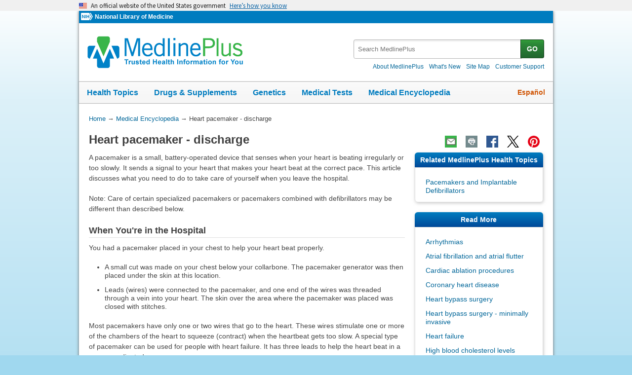

--- FILE ---
content_type: text/html
request_url: https://medlineplus.gov/ency/patientinstructions/000097.htm
body_size: 9541
content:
<!DOCTYPE html>
<html lang="en" id="carepoint" class="nojs us" data-root="//medlineplus.gov" itemid="https://medlineplus.gov/ency/patientinstructions/000097.htm" itemtype="http://schema.org/MedicalWebPage" itemscope="">
<head>
  <meta http-equiv="X-UA-Compatible" content="IE=edge,chrome=1"/>
  <meta http-equiv="window-target" content="_top"/>
  <meta http-equiv="Content-Type" content="text/html; charset=UTF-8"/>
  <meta charset="utf-8"/>
  <meta property="fb:app_id" content="1042245625821448"/>
  <meta name="expires" content="Thu, 05 02 2026"/>
  <meta name="ac-dictionary" content="medlineplus-ac-dictionary"/>
  <link rel="shortcut icon" href="https://medlineplus.gov/images/favicon.ico" type="image/x-icon"/>
  <link rel="apple-touch-icon" href="//medlineplus.gov/images/touch-icon.png"/>
  <meta name="viewport" content="width=device-width, initial-scale=1"/>
  <link rel="stylesheet" href="https://medlineplus.gov/css/common_new.css?04272023"/>
  <!--[if IE 8]> <link rel="stylesheet" href="https://medlineplus.gov/css/ie8/common.css"><![endif]-->
  <link rel="stylesheet" href="https://medlineplus.gov/uswds/css/uswds_styles.css"/>
  <link rel="stylesheet" href="https://medlineplus.gov/css/ency/ency2.css?07162024"/>
  <script type="text/javascript">document.querySelector("html").className = document.querySelector("html").className.replace(/nojs[\s]*/g, '');</script>
  <script src="https://medlineplus.gov/uswds/js/uswds-init.min.js" type="text/javascript">
</script>
  <script>(function(w,d,s,l,i){w[l]=w[l]||[];w[l].push({'gtm.start':new Date().getTime(),event:'gtm.js'});var f=d.getElementsByTagName(s)[0],j=d.createElement(s),dl=l!='dataLayer'?'&amp;l='+l:'';j.async=true;j.src='//www.googletagmanager.com/gtm.js?id='+i+dl;f.parentNode.insertBefore(j,f);})(window,document,'script','dataLayer','GTM-MMVM77');</script>
  <link rel="canonical" href="https://medlineplus.gov/ency/patientinstructions/000097.htm" itemprop="url"/>
<link rel="alternative" hreflang="es" href="https://medlineplus.gov/spanish/ency/patientinstructions/000097.htm"/>
<link rel="alternative" hreflang="en" href="https://medlineplus.gov/ency/patientinstructions/000097.htm"/><meta property="og:title" content="Heart pacemaker - discharge: MedlinePlus Medical Encyclopedia"/><meta property="og:url" content="https://medlineplus.gov/ency/patientinstructions/000097.htm"/><meta property="twitter:title" content="Heart pacemaker - discharge: MedlinePlus Medical Encyclopedia"/><meta name="twitter:card" content="summary_large_image"/><meta name="description" content="A pacemaker is a small, battery-operated device that senses when your heart is beating irregularly or too slowly. It sends a signal to your heart that makes your heart beat at the correct pace. This article"/><meta itemprop="description" name="description" content="A pacemaker is a small, battery-operated device that senses when your heart is beating irregularly or too slowly. It sends a signal to your heart that makes your heart beat at the correct pace. This article"/><meta property="og:description" content="A pacemaker is a small, battery-operated device that senses when your heart is beating irregularly or too slowly. It sends a signal to your heart that makes your heart beat at the correct pace. This article"/><meta property="twitter:description" content="A pacemaker is a small, battery-operated device that senses when your heart is beating irregularly or too slowly. It sends a signal to your heart that makes your heart beat at the correct pace. This article"/><meta property="og:image" content="https://medlineplus.gov/images/share_ency_1.jpg"/><meta property="og:image" content="https://medlineplus.gov/images/share_ency_2.jpg"/><meta property="og:image" content="https://medlineplus.gov/images/share_ency_3.jpg"/><meta property="twitter:image" content="https://medlineplus.gov/images/share_ency_1.jpg"/>
<title>Heart pacemaker - discharge: MedlinePlus Medical Encyclopedia</title>
</head>
<body><link href="http://schema.org/Patient" itemprop="audience"/>
<!-- Google Tag Manager -->
<noscript><iframe title="googletagmanager" src="//www.googletagmanager.com/ns.html?id=GTM-MMVM77" height="0" width="0" style="display:none;visibility:hidden">
</iframe>
</noscript>
<!-- End Google Tag Manager -->

<a name="top" id="top">
</a>
<a class="hide-offscreen" href="#start">Skip navigation</a>

<section class="usa-banner" aria-label="Official website of the United States government">
  <div class="usa-accordion">
    <header class="usa-banner__header">
      <div class="usa-banner__inner">
        <div class="grid-col-auto">
          <img aria-hidden="true" class="usa-banner__header-flag" src="https://medlineplus.gov/uswds/img/us_flag_small.png" alt=""/>
        </div>
        <div class="grid-col-fill tablet:grid-col-auto" aria-hidden="true">
          <p class="usa-banner__header-text">
            An official website of the United States government
          </p>
          <p class="usa-banner__header-action">Here’s how you know</p>
        </div>
        <button type="button" class="usa-accordion__button usa-banner__button" aria-expanded="false" aria-controls="gov-banner-default-default">
          <span class="usa-banner__button-text">Here’s how you know</span>
        </button>
      </div>
    </header>
    <div class="usa-banner__content usa-accordion__content" id="gov-banner-default-default">
      <div class="grid-row grid-gap-lg">
        <div class="usa-banner__guidance tablet:grid-col-6">
          <img class="usa-banner__icon usa-media-block__img" src="https://medlineplus.gov/uswds/img/icon-dot-gov.svg" role="img" alt="" aria-hidden="true"/>
          <div class="usa-media-block__body">
            <p>
              <strong>Official websites use .gov</strong><br/>A
              <strong>.gov</strong> website belongs to an official government
              organization in the United States.
            </p>
          </div>
        </div>
        <div class="usa-banner__guidance tablet:grid-col-6">
          <img class="usa-banner__icon usa-media-block__img" src="https://medlineplus.gov/uswds/img/icon-https.svg" role="img" alt="" aria-hidden="true"/>
          <div class="usa-media-block__body">
            <p>
              <strong>Secure .gov websites use HTTPS</strong><br/>A
              <strong>lock</strong> (
              <span class="icon-lock"><svg xmlns="http://www.w3.org/2000/svg" width="52" height="64" viewBox="0 0 52 64" class="usa-banner__lock-image" role="img" aria-labelledby="banner-lock-description-default" focusable="false">
                  <title id="banner-lock-title-default">Lock</title>
                  <desc id="banner-lock-description-default">Locked padlock icon</desc>
                  <path fill="#000000" fill-rule="evenodd" d="M26 0c10.493 0 19 8.507 19 19v9h3a4 4 0 0 1 4 4v28a4 4 0 0 1-4 4H4a4 4 0 0 1-4-4V32a4 4 0 0 1 4-4h3v-9C7 8.507 15.507 0 26 0zm0 8c-5.979 0-10.843 4.77-10.996 10.712L15 19v9h22v-9c0-6.075-4.925-11-11-11z">
</path>
                </svg> </span>) or <strong>https://</strong> means you’ve safely connected to
              the .gov website. Share sensitive information only on official,
              secure websites.
            </p>
          </div>
        </div>
      </div>
    </div>
  </div>
</section>


  <div id="mplus-wrap">
    <header>
      <div id="mplus-header">

        <!-- Orgs
        ================================================== -->
        <div id="mplus-orgs">
          <a title="National Institutes of Health" target="_blank" class="nih-org" href="//www.nih.gov/">
            <img alt="National Institutes of Health" src="https://medlineplus.gov/images/nihlogo.png" class="nihlogo"/>
          </a><a target="_blank" href="https://www.nlm.nih.gov/"> National Library of Medicine </a>
        </div>
        <!-- Logo
        ================================================== -->
        <div id="mplus-logo">
          <a href="https://medlineplus.gov">
              <img src="https://medlineplus.gov/images/m_logo.png" title="MedlinePlus Trusted Health Information for You" alt="MedlinePlus Trusted Health Information for You"/>
          </a>
        </div>
        <!-- Nav Menu
        ================================================== -->
        <div id="mplus-nav">
          <div class="sm-live-area hide-offscreen" aria-live="polite">The navigation menu has been collapsed.</div>
          <!-- Menu Button-->
          <button type="submit" aria-controls="mplus-menu-list" role="button" title="Menu" class="navmenu-btn" id="sm-menu-btn" aria-pressed="false" tabindex="0">Menu<span class="icon icon-nav-menu">
</span></button><ul class="nav-list" id="mplus-menu-list">
            <li><a href="https://medlineplus.gov/healthtopics.html">Health Topics</a></li>
            <li><a href="https://medlineplus.gov/druginformation.html">Drugs &amp; Supplements</a></li>
			<li><a href="https://medlineplus.gov/genetics/">Genetics</a></li>			
			<li><a href="https://medlineplus.gov/lab-tests/">Medical Tests</a></li>
            <li><a href="https://medlineplus.gov/encyclopedia.html">Medical Encyclopedia</a></li>
            <li><a href="https://medlineplus.gov/about/">About MedlinePlus</a></li>
          </ul><button type="submit" aria-controls="mplus-search" role="button" title="Search" class="navmenu-btn" id="sm-search-btn" aria-pressed="false" tabindex="0"><span class="hide-offscreen">Show </span>Search<span class="icon icon-nav-search">
</span></button>
          <div class="top-1">
            <!-- Search
            ================================================== -->
            <form target="_self" title="Search MedlinePlus" action="//vsearch.nlm.nih.gov/vivisimo/cgi-bin/query-meta" method="get" id="mplus-search">
              <input type="hidden" value="medlineplus" name="v:project"/>
              <input type="hidden" value="medlineplus-bundle" name="v:sources"/>
              <div class="form-box text-combo">
                <div class="form-area"><label for="searchtext_primary" class="hide-offscreen">Search MedlinePlus</label>
                  <span role="status" aria-live="polite" class="ui-helper-hidden-accessible">
</span><input type="text" aria-haspopup="true" aria-autocomplete="list" role="textbox" autocomplete="off" name="query" size="40" maxlength="400" title="Site Search input" alt="Site Search input" placeholder="Search MedlinePlus" class="form-text ui-autocomplete-input" id="searchtext_primary"/>
                </div>
                <div class="button-area">
                  <button type="submit" alt="Search MedlinePlus" title="Search MedlinePlus" class="form-btn">GO</button>
                </div>
              </div>
            </form>
            <!-- Secondary Nav
            ================================================== -->
            <div class="secondarynav">
              <ul class="nav-list">
                <li><a href="https://medlineplus.gov/about/"><span>About MedlinePlus</span></a></li>
                <li><a href="https://medlineplus.gov/whatsnew/"><span>What's New</span></a></li>
                <li><a href="https://medlineplus.gov/sitemap.html"><span>Site Map</span></a></li>
                <li><a target="_blank" href="https://support.nlm.nih.gov/knowledgebase/category/?id=CAT-01231&amp;category=medlineplus&amp;from=//medlineplus.gov/ency/patientinstructions/000097.htm"><span>Customer Support</span></a></li>
              </ul>
            </div>
          </div>
          <!-- Nav Bar
          ================================================== -->
          <div id="mplus-nav-bar">
            <ul class="nav-list">
              <li><a href="https://medlineplus.gov/healthtopics.html">Health Topics</a></li><li><a href="https://medlineplus.gov/druginformation.html">Drugs &amp; Supplements</a></li><li><a href="https://medlineplus.gov/genetics/">Genetics</a></li><li><a href="https://medlineplus.gov/lab-tests/">Medical Tests</a></li><li><a href="https://medlineplus.gov/encyclopedia.html">Medical Encyclopedia</a></li>
            </ul>
          </div>
          <a title="Español" id="mplus-lang-toggle" href="../../spanish/ency/patientinstructions/000097.htm">Español</a>
        </div>
      </div>
</header>
    <!-- Content
    ================================================== -->
    <div id="mplus-content">
      <!-- Breadrcumbs -->
      <div id="breadcrumbs"><div itemtype="http://schema.org/BreadcrumbList" itemscope="" itemprop="breadcrumb"><span class="hide-offscreen">You Are Here:</span>
        <div itemscope itemprop="itemListElement" itemtype="http://schema.org/ListItem">
        <a href="https://medlineplus.gov" itemprop="item"><span itemprop="name">Home</span></a>
            &rarr;
            <meta itemprop="position" content="1"/>
        </div>
        
          <div itemscope itemprop="itemListElement" itemtype="http://schema.org/ListItem">
          <a href="https://medlineplus.gov/encyclopedia.html" itemprop="item"><span itemprop="name">Medical Encyclopedia</span></a>
              &rarr;
              <meta itemprop="position" content="2"/>
          </div>
          </div><div><span>Heart pacemaker - discharge</span></div></div>
      <span class="page-url print-only">URL of this page: //medlineplus.gov/ency/patientinstructions/000097.htm
  </span>
      <!-- Article -->
      <article><div id="d-article"><div class="page-info"><div class="page-title"><a name="start" id="start">
    </a><h1 class="with-also" itemprop="name">Heart pacemaker - discharge</h1>
        </div><div class="page-actions">
        </div>
        <noscript>
          <span class="js-disabled-message">To use the sharing features on this page, please enable JavaScript.</span>
          </noscript></div><div class="main"><div id="ency_summary"><p>A pacemaker is a small, battery-operated device that senses when your heart is beating irregularly or too slowly. It sends a signal to your heart that makes your heart beat at the correct pace. This article discusses what you need to do to take care of yourself when you leave the hospital.</p><p>Note: Care of certain specialized pacemakers or pacemakers combined with defibrillators may be different than described below.</p></div><section><div class="section"><div class="section-header"><div class="section-title"><h2>When You're in the Hospital</h2></div><div class="section-button"><button type="submit" aria-controls="section-1" role="button" title="Expand/Collapse section"><span class="icon icon-section-action">
                  </span></button></div><div class="sm-live-area hide-offscreen" aria-live="polite">
              </div></div><div class="section-body" id="section-1"><p>You had a pacemaker placed in your chest to help your heart beat properly.</p><ul><li>A small cut was made on your chest below your collarbone. The pacemaker generator was then placed under the skin at this location.</li><li>Leads (wires) were connected to the pacemaker, and one end of the wires was threaded through a vein into your heart. The skin over the area where the pacemaker was placed was closed with stitches.</li></ul><p>Most pacemakers have only one or two wires that go to the heart. These wires stimulate one or more of the chambers of the heart to squeeze (contract) when the heartbeat gets too slow. A special type of pacemaker can be used for people with heart failure. It has three leads to help the heart beat in a more coordinated manner.</p><img title="Pacemaker" alt="Pacemaker" src="//medlineplus.gov/ency/images/ency/fullsize/19566.jpg" class="img-e" itemprop="image"/><p>Some pacemakers also can deliver electric shocks to the heart that can stop life-threatening <a test="test" href="../article/001101.htm">arrhythmias</a> (irregular heartbeats). These are called "cardioverter defibrillators."</p><p>A newer type of device called a "leadless pacemaker" is a self-contained pacing unit that is inserted into the right ventricle of the heart. It does not need connecting wires to a generator under the skin of the chest. It is guided into place via a catheter inserted in a vein in the groin. Currently, leadless pacemakers are available only for people who have certain medical conditions involving a slow heartbeat.</p><p>You should know what type of pacemaker you have and which company made it.</p></div></div></section><section><div class="section"><div class="section-header"><div class="section-title"><h2>What to Expect at Home</h2></div><div class="section-button"><button type="submit" aria-controls="section-2" role="button" title="Expand/Collapse section"><span class="icon icon-section-action">
                  </span></button></div><div class="sm-live-area hide-offscreen" aria-live="polite">
              </div></div><div class="section-body" id="section-2"><p>You will be given a card to keep in your wallet.</p><ul><li>The card has information about your pacemaker and includes the name and telephone number of your doctor (cardiologist). It also tells others what to do in case of an emergency.</li><li>You should always carry this wallet card with you. It will be helpful to any health care provider that you may see in the future because it says what kind of pacemaker you have. </li></ul><p>You should wear a medic alert bracelet or necklace that says you have a pacemaker. In a medical emergency, health care workers taking care of you should know you have a pacemaker.</p></div></div></section><section><div class="section"><div class="section-header"><div class="section-title"><h2>Be Careful Around Things With Magnets </h2></div><div class="section-button"><button type="submit" aria-controls="section-3" role="button" title="Expand/Collapse section"><span class="icon icon-section-action">
                  </span></button></div><div class="sm-live-area hide-offscreen" aria-live="polite">
              </div></div><div class="section-body" id="section-3"><p>Most machines and devices will not interfere with your pacemaker. But some with strong magnetic fields may. Always ask your provider about any specific device that you need to avoid. Do not put a magnet near your pacemaker.</p><p>Most appliances in your home are safe to be around. This includes your refrigerator, washer, dryer, toaster, blender, computers and fax machines, hair dryer, stove, CD player, remote controls, and microwaves.</p><p>You should keep several devices at least 12 inches (30 centimeters) away from the site where the pacemaker is placed under your skin. These include:</p><ul><li>Battery powered cordless tools (such as screwdrivers and drills)</li><li>Plug-in power tools (such as drills and table saws)</li><li>Electric lawnmowers and leaf blowers</li><li>Slot machines</li><li>Stereo speakers </li></ul><p>Tell all providers that you have a pacemaker before any tests are done.</p><p>Some medical equipment may interfere with your pacemaker.</p><p>Stay away from large motors, generators, and equipment. Do not lean over the open hood of a car that is running. Also stay away from:</p><ul><li>Radio transmitters and high-voltage power lines</li><li>Products that use magnetic therapy, such as some mattresses, pillows, and massagers</li><li>Large electrical- or gasoline-powered appliances </li></ul><p>If you have a cell phone:</p><ul><li>Do not put it in a pocket on the same side of your body as your pacemaker.</li><li>When using your cell phone, hold it to your ear on the opposite side of your body. </li></ul><p>Be careful around metal detectors and security wands.</p><ul><li>Handheld security wands may interfere with your pacemaker. Show your wallet card and ask to be hand searched.</li><li>Most security gates at airports and stores are OK. But do not stand near these devices for long periods. Your pacemaker may set off alarms. </li></ul><p>After any operation, have your provider check your pacemaker.</p></div></div></section><section><div class="section"><div class="section-header"><div class="section-title"><h2>Wound Care </h2></div><div class="section-button"><button type="submit" aria-controls="section-4" role="button" title="Expand/Collapse section"><span class="icon icon-section-action">
                  </span></button></div><div class="sm-live-area hide-offscreen" aria-live="polite">
              </div></div><div class="section-body" id="section-4"><p>You should be able to do normal activities in 3 to 4 days.</p><p>For 2 to 3 weeks, do not do these things with the arm on the side of your body where the pacemaker was placed:</p><ul><li>Lifting anything heavier than 10 to 15 pounds (4.5 to 7 kilograms)</li><li>Too much pushing, pulling, or twisting </li></ul><p>Do not lift this arm above your shoulder for several weeks. Do not wear clothes that rub on the wound for 2 or 3 weeks. Keep your incision completely dry for 4 to 5 days. Afterward, you may take a shower and then pat it dry. Always wash your hands before touching the wound.</p></div></div></section><section><div class="section"><div class="section-header"><div class="section-title"><h2>Follow-up </h2></div><div class="section-button"><button type="submit" aria-controls="section-5" role="button" title="Expand/Collapse section"><span class="icon icon-section-action">
                  </span></button></div><div class="sm-live-area hide-offscreen" aria-live="polite">
              </div></div><div class="section-body" id="section-5"><p>Your cardiologist will tell you how often you will need to have your pacemaker checked. In most cases, it will be every 6 months to a year. The exam will take about 15 to 30 minutes.</p><p>The batteries in your pacemaker should last 6 to 15 years. Regular checkups can detect if the battery is wearing down or if there are any problems with the leads (wires). Your cardiologist will change both the generator and battery when the battery gets low.</p></div></div></section><section><div class="section"><div class="section-header"><div class="section-title"><h2>When to Call the Doctor</h2></div><div class="section-button"><button type="submit" aria-controls="section-6" role="button" title="Expand/Collapse section"><span class="icon icon-section-action">
                  </span></button></div><div class="sm-live-area hide-offscreen" aria-live="polite">
              </div></div><div class="section-body" id="section-6"><p>Contact your cardiologist if:</p><ul><li>Your wound looks infected (redness, increased drainage, swelling, pain).</li><li>You are having the symptoms you had before the pacemaker was implanted.</li><li>You feel dizzy or short of breath.</li><li>You have chest pain.</li><li>You have hiccups that do not go away.</li><li>You were unconscious for a moment. </li></ul></div></div></section><section><div class="section"><div class="section-header"><div class="section-title"><h2>Alternative Names</h2></div><div class="section-button"><button type="submit" aria-controls="section-Alt" role="button" title="Expand/Collapse section"><span class="icon icon-section-action">
        </span></button></div><div class="sm-live-area hide-offscreen" aria-live="polite">
    </div></div><div class="section-body" id="section-Alt"><p>Cardiac pacemaker implantation - discharge; Artificial pacemaker - discharge; Permanent pacemaker - discharge; Internal pacemaker - discharge; Cardiac resynchronization therapy - discharge; CRT - discharge; Biventricular pacemaker - discharge; Heart block - pacemaker discharge; AV block - pacemaker discharge; Heart failure - pacemaker discharge; Bradycardia - pacemaker discharge</p></div></div></section><section><div class="section"><div class="section-header"><div class="section-title"><h2>References</h2></div><div class="section-button"><button type="submit" aria-controls="section-Ref" role="button" title="Expand/Collapse section"><span class="icon icon-section-action">
        </span></button></div><div class="sm-live-area hide-offscreen" aria-live="polite">
    </div></div><div class="section-body" id="section-Ref"><p>American College of Cardiology website. The leadless pacemaker. <a href="https://www.acc.org/latest-in-cardiology/ten-points-to-remember/2019/06/10/13/49/the-leadless-pacemaker" target="_blank">www.acc.org/latest-in-cardiology/ten-points-to-remember/2019/06/10/13/49/the-leadless-pacemaker</a>. Updated June 10, 2019. Accessed July 29, 2024.</p><p>Chung MK, Daubert JP. Pacemakers and implantable cardioverter-defibrillators. In: Libby P, Bonow RO, Mann DL, Tomaselli GF, Bhatt DL, Solomon SD, eds. <em>Braunwald's Heart Disease: A Textbook of Cardiovascular Medicine</em>. 12th ed. Philadelphia, PA: Elsevier; 2022:chap 69.</p><p>Chung MK, Patton KK, Lau CP, et al. 2023 HRS/APHRS/LAHRS guideline on cardiac physiologic pacing for the avoidance and mitigation of heart failure. <em>Heart Rhythm</em>. 2023;20(9):e17-e91. PMID: 37283271 <a href="https://pubmed.ncbi.nlm.nih.gov/37283271/" target="_blank">pubmed.ncbi.nlm.nih.gov/37283271/</a>.</p><p>Glikson M, Nielsen JC, Kronborg MB, et al. ESC Scientific Document Group. 2021 ESC guidelines on cardiac pacing and cardiac resynchronization therapy: developed by the Task Force on cardiac pacing and cardiac resynchronization therapy of the European Society of Cardiology (ESC) with the special contribution of the European Heart Rhythm Association (EHRA). <em>European Heart Journal</em>. 2021;42(35):3427–3520. PMID: 35525571 <a href="https://pubmed.ncbi.nlm.nih.gov/35525571/" target="_blank">pubmed.ncbi.nlm.nih.gov/35525571/</a>.</p><p>Santucci PA, Wilber DJ. Electrophysiologic procedures and surgery. In: Goldman L, Cooney KA, eds. <em>Goldman-Cecil Medicine</em>. 27th ed. Philadelphia, PA: Elsevier; 2024:chap 54.</p></div></div></section><section><div class="section sec-mb"><div class="section-header"><div class="section-title"><h2>Read More</h2></div><div class="section-button"><button type="submit" aria-controls="section-rdmore" role="button" title="Expand/Collapse section"><span class="icon icon-section-action">
              </span></button></div><div class="sm-live-area hide-offscreen" aria-live="polite">
          </div></div><div name="Read More" class="section-body" id="section-rdmore"><ul class="side-nav"><li><a href="../article/001101.htm">Arrhythmias</a></li>
    <li><a href="../article/000184.htm">Atrial fibrillation and atrial flutter</a></li>
    <li><a href="../article/007368.htm">Cardiac ablation procedures </a></li>
    <li><a href="../article/007115.htm">Coronary heart disease</a></li>
    <li><a href="../article/002946.htm">Heart bypass surgery</a></li>
    <li><a href="../article/007012.htm">Heart bypass surgery - minimally invasive</a></li>
    <li><a href="../article/000158.htm">Heart failure</a></li>
    <li><a href="../article/000403.htm">High blood cholesterol levels</a></li>
    <li><a href="../article/000161.htm">Sick sinus syndrome</a></li>
    </ul></div></div></section>
    <section><div class="section sec-mb"><div class="section-header"><div class="section-title"><h2>Patient Instructions</h2></div><div class="section-button"><button type="submit" aria-controls="section-carepnt" role="button" title="Expand/Collapse section"><span class="icon icon-section-action">
              </span></button></div><div class="sm-live-area hide-offscreen" aria-live="polite">
          </div></div><div name="Patient Instructions" class="section-body" id="section-carepnt"><ul class="side-nav"><li><a href="../patientinstructions/000090.htm">Heart attack – discharge</a></li>
    <li><a href="../patientinstructions/000108.htm">Implantable cardioverter defibrillator - discharge</a></li>
    <li><a href="../patientinstructions/000040.htm">Surgical wound care - open</a></li>
    </ul></div></div></section><section><div class="section"><div class="section-header"><div class="section-title"><h2>Review Date 7/14/2024</h2></div><div class="section-button"><button type="submit" aria-controls="section-version" role="button" title="Expand/Collapse section"><span class="icon icon-section-action">
          </span></button></div><div class="sm-live-area hide-offscreen" aria-live="polite">
      </div></div>
    <div id="section-version" class="section-body"><p>Updated by: Michael A. Chen, MD, PhD, Associate Professor of Medicine, Division of Cardiology, Harborview Medical Center, University of Washington Medical School, Seattle, WA. Also reviewed by David C. Dugdale, MD, Medical Director, Brenda Conaway, Editorial Director, and the A.D.A.M. Editorial team.</p>
    </div></div></section><section><div class="section ency-citation"><div class="section-header"><div class="section-title ency-citation"><div id="citation-how-to"><button><span>Learn how to cite this page</span></button></div></div><div class="sm-live-area hide-offscreen" aria-live="polite">
          </div></div></div></section><section><div class="section sec-mb"><div class="section-header"><div class="section-title"><h2>Related MedlinePlus Health Topics</h2></div><div class="section-button"><button type="submit" aria-controls="section-mtp" role="button" title="Expand/Collapse section"><span class="icon icon-section-action">
                </span></button></div><div class="sm-live-area hide-offscreen" aria-live="polite">
            </div></div><div name="Related MedlinePlus Health Topics" class="section-body" id="section-mtp"><ul class="side-nav"><li><a href="https://medlineplus.gov/pacemakersandimplantabledefibrillators.html">Pacemakers and Implantable Defibrillators</a></li>
    </ul></div></div></section><div id="browse-ency"><a href="https://medlineplus.gov/encyclopedia.html">Browse the Encyclopedia</a></div></div></div></article>
    </div>


    <footer>
    
<div class="provider-box group">
  <div class="urac-logo">
    <a href="https://accreditnet.urac.org/directory/#/certification/HCP010004/info"><img src="https://ssl.adam.com/urac/Certified001.png"/></a>
    <p class="urac-logo-info">Health Content Provider<br>06/01/2028</p>
  </div>
  <p class="adam-info">
    <a href='javascript:urac_open();'>A.D.A.M., Inc. is accredited by URAC</a>, for Health Content Provider (www.urac.org). URAC's <a href='javascript:hwsopen();'>accreditation program</a> is an independent audit to verify that A.D.A.M. follows rigorous standards of quality and accountability. A.D.A.M. is among the first to achieve this important distinction for online health information and services. Learn more about A.D.A.M.'s <a href='javascript:edpolopen();'>editorial policy, editorial process</a>, and <a href='javascript:ppopen();'>privacy policy</a>.
  </p>
</div>
<p class="adam-info">
The information provided herein should not be used during any medical emergency or for the diagnosis or treatment of any medical condition. A licensed medical professional should be consulted for diagnosis and treatment of any and all medical conditions. Links to other sites are provided for information only -- they do not constitute endorsements of those other sites. No warranty of any kind, either expressed or implied, is made as to the accuracy, reliability, timeliness, or correctness of any translations made by a third-party service of the information provided herein into any other language.<br>
© 1997- 2026 A.D.A.M., a business unit of Ebix, Inc. Any duplication or distribution of the information contained herein is strictly prohibited.<br>
All content on this site including text, images, graphics, audio, video, data, metadata, and compilations is protected by copyright and other intellectual property laws. You may view the content for personal, noncommercial use. Any other use requires prior written consent from Ebix. You may not copy, reproduce, distribute, transmit, display, publish, reverse-engineer, adapt, modify, store beyond ordinary browser caching, index, mine, scrape, or create derivative works from this content. You may not use automated tools to access or extract content, including to create embeddings, vectors, datasets, or indexes for retrieval systems. Use of any content for training, fine-tuning, calibrating, testing, evaluating, or improving AI systems of any kind is prohibited without express written consent. This includes large language models, machine learning models, neural networks, generative systems, retrieval-augmented systems, and any software that ingests content to produce outputs. Any unauthorized use of the content including AI-related use is a violation of our rights and may result in legal action, damages, and statutory penalties to the fullest extent permitted by law. Ebix reserves the right to enforce its rights through legal, technological, and contractual measures.
</p>
<div class="adam-logo">
<a href="https://www.adam.com/about" target="_blank"><img width="49" height="10" alt="About A.D.A.M." src="https://medlineplus.gov/ency/images/ency/ftrAdamlogo.gif"/></a>
</div>
    <div id="mplus-footer">
        <div class="footer1">
          <ul class="secondarynav">
            <li><a href="https://medlineplus.gov/about/">About MedlinePlus</a></li>
            <li><a href="https://medlineplus.gov/whatsnew/">What's New</a></li>
            <li><a href="https://medlineplus.gov/sitemap.html">Site Map</a></li>            
            <li><a name="contact" target="_blank" href="https://support.nlm.nih.gov/knowledgebase/category/?id=CAT-01231&amp;category=medlineplus&amp;from="><span>Customer Support</span></a></li>
          </ul>
          <ul class="follow-footer">
			<li><a href="https://medlineplus.gov/rss.html" class="follow-item">Subscribe to RSS<img src="https://medlineplus.gov/images/feed.png" class="social-media-toolkit-icon" alt="RSS" title="RSS"></a></li>
			<li><a href="https://www.nlm.nih.gov/socialmedia/index.html" class="follow-item" target='_blank'>Connect with NLM </a></li>
          </ul>
          </ul>
        </div>
        <div class="footer2">
	      <ul>
		<li><a href="https://www.nlm.nih.gov/web_policies.html" target="_blank">NLM Web Policies</a></li>
		<li><a href="https://medlineplus.gov/about/using/usingcontent/" >Copyright</a></li>
		<li><a href="//medlineplus.gov/accessibility.html">Accessibility</a></li>
		<li><a href="https://medlineplus.gov/about/using/criteria/">Guidelines for Links</a></li>
		<li><a href="//medlineplus.gov/plugins.html">Viewers &amp; Players</a></li>
		<li><a href="https://www.hhs.gov/vulnerability-disclosure-policy/index.html" target="_blank">HHS Vulnerability Disclosure</a></li>
		<li><a href="https://medlineplus.gov/medlineplus-connect/">MedlinePlus Connect for EHRs</a></li>
		<li><a href="https://medlineplus.gov/about/developers/">For Developers</a></li>
	      </ul>
	      <div class="address">
		<a href="//www.nlm.nih.gov" target="_blank">National Library of Medicine</a>
		<span>8600 Rockville Pike, Bethesda, MD 20894</span>
		<a href="//www.hhs.gov" target="_blank">U.S. Department of Health and Human Services</a>
		<a href="//www.nih.gov" target="_blank">National Institutes of Health</a>
	      </div>
          <div class="return-top"><a href="#top" title="Return to top"><img class="return-top-icon" alt="Return to top" src="https://medlineplus.gov/images/return-top.png"></a></div>
	</div>
  </div>
  
  </footer>
  </div><!-- End Wrap -->

  <script src="https://medlineplus.gov/jslib/jquery-3.6.0.min.js" type="text/javascript">
</script>
  <script src="https://medlineplus.gov/jslib/mplus-frontend-controls.js" type="text/javascript">
</script>

  <!--[if lte IE 9]>
  <script src="https://medlineplus.gov/jslib/jquery.placeholder.js" type="text/javascript"></script>
  <![endif]-->

<script src="https://medlineplus.gov/jslib/mplus-share.js?id=1112022" type="text/javascript">
</script>
<script src="https://medlineplus.gov/jslib/control.js" type="text/javascript">
</script>
<script src="https://medlineplus.gov/uswds/js/uswds.min.js" type="text/javascript">
</script>
<script src="https://medlineplus.gov/jslib/ency/ency.js" type="text/javascript">
</script>
</body>
</html>